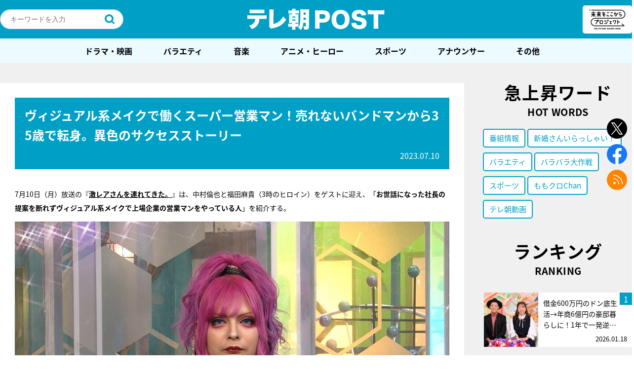

--- FILE ---
content_type: text/html; charset=utf-8
request_url: https://www.google.com/recaptcha/api2/aframe
body_size: 248
content:
<!DOCTYPE HTML><html><head><meta http-equiv="content-type" content="text/html; charset=UTF-8"></head><body><script nonce="wN0RSavMyGatTDfSlwiE8w">/** Anti-fraud and anti-abuse applications only. See google.com/recaptcha */ try{var clients={'sodar':'https://pagead2.googlesyndication.com/pagead/sodar?'};window.addEventListener("message",function(a){try{if(a.source===window.parent){var b=JSON.parse(a.data);var c=clients[b['id']];if(c){var d=document.createElement('img');d.src=c+b['params']+'&rc='+(localStorage.getItem("rc::a")?sessionStorage.getItem("rc::b"):"");window.document.body.appendChild(d);sessionStorage.setItem("rc::e",parseInt(sessionStorage.getItem("rc::e")||0)+1);localStorage.setItem("rc::h",'1769026721034');}}}catch(b){}});window.parent.postMessage("_grecaptcha_ready", "*");}catch(b){}</script></body></html>

--- FILE ---
content_type: application/javascript; charset=utf-8
request_url: https://fundingchoicesmessages.google.com/f/AGSKWxXc0Y6Kk3GSogYFZyuseMnjjJb02uPy_h1V0Lxh2t8qy3-gac7xXreXXzgLw_HXmJTrO_tTsiuWmXJ0qye7KsLw7PO85yk7j_HqDeGTtLE6q6fFFkKef7IrlJFJ5Kw5fZ39OfIOPQRb8zMxn26Q3mMt8WSGjYeABiylBmeWbQ3VTkJV8fvfXICCBQpf/__jtads//qj-ads./ads-250./dyn_banner./PVButtonAd.
body_size: -1293
content:
window['1587569f-b556-4569-920e-bcd47f319157'] = true;

--- FILE ---
content_type: application/javascript; charset=utf-8
request_url: https://fundingchoicesmessages.google.com/f/AGSKWxW9vUdTO3mWmQqnsSKKGU_Px34w_kGLaX53Kpy_FgJuGeGrEtMlUiGeMij7rfkEJtkhjTZnulC66_k444g80z12YNkUYOYGWV-sz39oUPlHoih_wepQQvW2t9ay4vielCEeZy2Teg==?fccs=W251bGwsbnVsbCxudWxsLG51bGwsbnVsbCxudWxsLFsxNzY5MDI2NzIxLDUxMzAwMDAwMF0sbnVsbCxudWxsLG51bGwsW251bGwsWzcsMTksNl0sbnVsbCxudWxsLG51bGwsbnVsbCxudWxsLG51bGwsbnVsbCxudWxsLG51bGwsMV0sImh0dHBzOi8vcG9zdC50di1hc2FoaS5jby5qcC9wb3N0LTIyMjk1My8iLG51bGwsW1s4LCI5b0VCUi01bXFxbyJdLFs5LCJlbi1VUyJdLFsxNiwiWzEsMSwxXSJdLFsxOSwiMiJdLFsxNywiWzBdIl0sWzI0LCIiXSxbMjksImZhbHNlIl1dXQ
body_size: 143
content:
if (typeof __googlefc.fcKernelManager.run === 'function') {"use strict";this.default_ContributorServingResponseClientJs=this.default_ContributorServingResponseClientJs||{};(function(_){var window=this;
try{
var qp=function(a){this.A=_.t(a)};_.u(qp,_.J);var rp=function(a){this.A=_.t(a)};_.u(rp,_.J);rp.prototype.getWhitelistStatus=function(){return _.F(this,2)};var sp=function(a){this.A=_.t(a)};_.u(sp,_.J);var tp=_.ed(sp),up=function(a,b,c){this.B=a;this.j=_.A(b,qp,1);this.l=_.A(b,_.Pk,3);this.F=_.A(b,rp,4);a=this.B.location.hostname;this.D=_.Fg(this.j,2)&&_.O(this.j,2)!==""?_.O(this.j,2):a;a=new _.Qg(_.Qk(this.l));this.C=new _.dh(_.q.document,this.D,a);this.console=null;this.o=new _.mp(this.B,c,a)};
up.prototype.run=function(){if(_.O(this.j,3)){var a=this.C,b=_.O(this.j,3),c=_.fh(a),d=new _.Wg;b=_.hg(d,1,b);c=_.C(c,1,b);_.jh(a,c)}else _.gh(this.C,"FCNEC");_.op(this.o,_.A(this.l,_.De,1),this.l.getDefaultConsentRevocationText(),this.l.getDefaultConsentRevocationCloseText(),this.l.getDefaultConsentRevocationAttestationText(),this.D);_.pp(this.o,_.F(this.F,1),this.F.getWhitelistStatus());var e;a=(e=this.B.googlefc)==null?void 0:e.__executeManualDeployment;a!==void 0&&typeof a==="function"&&_.To(this.o.G,
"manualDeploymentApi")};var vp=function(){};vp.prototype.run=function(a,b,c){var d;return _.v(function(e){d=tp(b);(new up(a,d,c)).run();return e.return({})})};_.Tk(7,new vp);
}catch(e){_._DumpException(e)}
}).call(this,this.default_ContributorServingResponseClientJs);
// Google Inc.

//# sourceURL=/_/mss/boq-content-ads-contributor/_/js/k=boq-content-ads-contributor.ContributorServingResponseClientJs.en_US.9oEBR-5mqqo.es5.O/d=1/exm=ad_blocking_detection_executable,kernel_loader,loader_js_executable,monetization_cookie_state_migration_initialization_executable/ed=1/rs=AJlcJMwtVrnwsvCgvFVyuqXAo8GMo9641A/m=cookie_refresh_executable
__googlefc.fcKernelManager.run('\x5b\x5b\x5b7,\x22\x5b\x5bnull,\\\x22tv-asahi.co.jp\\\x22,\\\x22AKsRol_55qZiMpp_GJHkHlbRXw1gASCAWrGxjlhBkM-EDmpjK5_WEY4cdQmkzZSqyM1Ff8FKYappb3GDj4lNBxt8GvjQXAMsI7VBsRfz9rQkRNrLZEYCcTLYR5eG5-t12DfJH-kDm_BnOz_YeCJ_a40Fqd_joZb57g\\\\u003d\\\\u003d\\\x22\x5d,null,\x5b\x5bnull,null,null,\\\x22https:\/\/fundingchoicesmessages.google.com\/f\/AGSKWxXg9k_cYsc53VnD3cnY5WP8_1o8Yp5SotrUJLrn8dBoTSUS4be6c_p49aW0bsL7wUSN7IbVXPptW4cbi494Tf7oS37dvWUvk100HnhGcv1xogwdbVM58G2IVDANWOCYL_Evi2zUew\\\\u003d\\\\u003d\\\x22\x5d,null,null,\x5bnull,null,null,\\\x22https:\/\/fundingchoicesmessages.google.com\/el\/AGSKWxUkhu1SazX-buHAtymQr-QKmZtYtEusJ3qtjrrQiECeRV7ArDUfGsecyKtNn7xQXvjtN1qWhKVJVMR7Yf4eyP8OtVs5rBm5-3YL54pGXq9A11n0oU98Zxlw0KaGJqOk959mFPxymw\\\\u003d\\\\u003d\\\x22\x5d,null,\x5bnull,\x5b7,19,6\x5d,null,null,null,null,null,null,null,null,null,1\x5d\x5d,\x5b3,1\x5d\x5d\x22\x5d\x5d,\x5bnull,null,null,\x22https:\/\/fundingchoicesmessages.google.com\/f\/AGSKWxUT1S1hy8q2-tD1-EUa1obWqpcGhxiEAm7o1d68ayKA-wY71Gjy4s213TUYvp3Ic_5XkH45ppasTadlNTlPgdavAuE6zpbTPRPv-IAFhKAY4CAVHVVB9qAtq-0E4bDf7vkzNAkb3g\\u003d\\u003d\x22\x5d\x5d');}